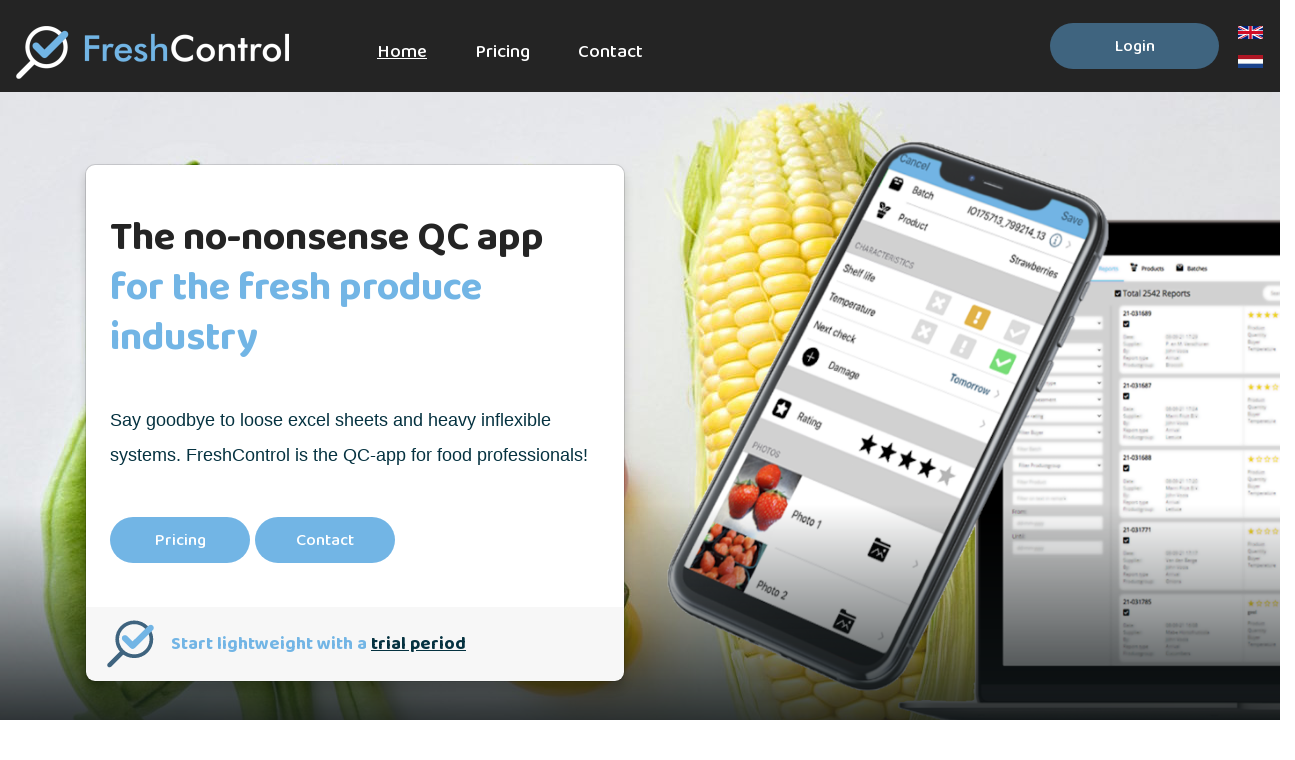

--- FILE ---
content_type: text/html; charset=utf-8
request_url: https://freshcontrol.app/Home/IndexFreshControl
body_size: 35656
content:



<!DOCTYPE html>
<html>
<head>
    <title>FreshControl | FreshControl</title>
    <meta charset="utf-8">
    <meta name="viewport" content="width=device-width, initial-scale=1, shrink-to-fit=no">
        <meta name="keywords" content="QC app,Quality Control,Fresh Produce,QC reports,Shelf life,QC software" />
        <meta name="description" content="Quality control (QC) app for fresh produce" />

    <link rel="shortcut icon" href="/Content/favicon-freshcontrol.ico" type="image/x-icon" />
    <link rel="icon" href="/Content/favicon-freshcontrol.ico" type="image/x-icon">
    <link rel="stylesheet" href="https://maxcdn.bootstrapcdn.com/bootstrap/4.5.2/css/bootstrap.min.css">
    <script src="https://ajax.googleapis.com/ajax/libs/jquery/3.5.1/jquery.min.js"></script>
    
    <script src="https://cdnjs.cloudflare.com/ajax/libs/popper.js/1.16.0/umd/popper.min.js"></script>
    <script src="https://maxcdn.bootstrapcdn.com/bootstrap/4.5.2/js/bootstrap.min.js"></script>
    <link rel="stylesheet" type="text/css" href="/Content/Slick/slick.css?v=9515.34956" />
    <link rel="stylesheet" type="text/css" href="/Content/Slick/slick-theme.css?v=9515.34956" />
    <link rel="stylesheet" type="text/css" href="/Content/css/plantscout-public.css?v=9515.34956">
    <link rel="stylesheet" type="text/css" href="/Content/css/freshcontrol-public-colors.css?v=9515.34956">
    <link rel="stylesheet" type="text/css" href="/Content/css/plantscout-public2.css?v=9515.34956">
    <script src="https://kit.fontawesome.com/9ededa79c2.js" crossorigin="anonymous"></script>
    <!-- Google tag (gtag.js) -->
    <script async src="https://www.googletagmanager.com/gtag/js?id=AW-16543863961">
    </script>
    <script>
        window.dataLayer = window.dataLayer || [];
        function gtag() { dataLayer.push(arguments); }
        gtag('js', new Date());

        gtag('config', 'AW-16543863961');
    </script>


    <!--- https://app.countvisits.com/ -->

        <script async src="https://cdn.countvisits.com/script.js" data-website-id="07087c12-e17d-448f-921c-e5de3f74689e"></script>

</head>

<body>

  <nav class="navbar navbar-expand-lg bg-dark navbar-dark justify-content-between">


    <a class="navbar-brand" href="/Home/IndexFreshControl">

      <img src="/Content/Images/ps2021/logoblack-fc.png">
    </a>
    <button class="navbar-toggler" type="button" data-toggle="collapse" data-target="#navbarSupportedContent"
      aria-controls="navbarSupportedContent" aria-expanded="false" aria-label="Toggle navigation">
      <span class="navbar-toggler-icon"></span>
    </button>

    <div class="ml-5 collapse navbar-collapse" id="navbarSupportedContent">
      <!-- Links -->


      <ul class="navbar-middle-links navbar-nav mr-auto">
            <li class="nav-item m-3 mx-md-0 mx-xl-3">
                <a class="nav-link" style="text-decoration:underline" href="/Home/IndexFreshControl">Home</a>
            </li>        
            <li class="nav-item m-3 mx-md-0 mx-xl-3">
                <a class="nav-link" href="/Home/PricingFreshControl">Pricing</a>
            </li>        
            <li class="nav-item m-3 mx-md-0 mx-xl-3">
                <a class="nav-link" href="/Home/ContactUsFreshControl">Contact</a>
            </li>        
      </ul>

      <div class="navbar-nav">
        
        <button class="btn btn-success login-button m-2" type="button" onclick="location.href = '/home/login'">Login</button>
      </div>

        <div style="display: flex;margin-left: 10px">
            <table>
                <tr>
                    <td>
                        <a style="padding-top:5px;padding-bottom:0px" href="/Home/SwitchLanguage?language=en&newsite=1"><img src="/Content/Images/flag_en.png" alt="English" width="25"></a>
                    </td>
                </tr>
                <tr>
                    <td>
                        <a style="padding-top:5px;padding-bottom:0px" href="/Home/SwitchLanguage?language=nl&newsite=1"><img src="/Content/Images/flag_nl.png" alt="Nederlands" width="25"></a>
                    </td>
                </tr>
            </table>
        </div>

    </div>
  </nav>
    



<style>
    .main-slide {
        
    }
</style>
    <div class="overflow-hidden">
    <div class="main-slide" style='background: url("/Content/Images/ps2021/240131_Header_Optie_2.jpg?xx=4e2afc81-98df-4687-84b9-f957571967fa");'>
      <div class="container">
        <div class="row pt-5 pb-5">
          <div class="col-lg-6 col-12 mt-4 mb-4">
            <div class="card card-layout">
              <div class="card-body pt-5 px-4">
                <h1 class="card-title">The no-nonsense QC app<span class="span-primary"> for the fresh produce industry</span></h1>
                <p class="card-text mt-45 mb-45">Say goodbye to loose excel sheets and heavy inflexible systems. FreshControl is the QC-app for food professionals!</p>
                <div class="mb-4">
                    <button class="btn btn-success card-button mt-1" type="button" onclick="location.href = '/home/PricingFreshControl'">Pricing</button>
                    <button class="btn btn-success card-button mt-1 mr-2" type="button" onclick="location.href = '/home/ContactUsFreshControl'">Contact</button>
                </div>
              </div>
              <div class="card-footer dark">
                <div class="leaf" style="background-image: url(/Content/Images/ps2021/fc-check.svg); "></div>
                <span class="span-3 cursor-pointer">Start lightweight with a <a href="/Home/ContactUsFreshControl">trial period</a></span>
              </div>
            </div>
          </div>
          <div class="mt-4 mt-lg-0 col-lg-6">
                  <img class="image-phone-laptop" src="/Content/Images/ps2021/iphone-mac-fc-main.png?x=9db601c4-3234-45b6-9cbd-0e020d272247" alt=""  />

            
          </div>
        </div>
      </div>
      <div class="main-slide-gradient"></div>
    </div>
    <div class="row py-4 logo-row">
      <div class="container">
        <div class="row logo-slider">
              <div class="text-center">
                    <img class="d-inline-block" src="/Content/Images/ps2021/logos/befresh.png?x=c7c99d32-1b93-422f-8d18-c53ff3c28a21" alt=""  />

              </div>
              <div class="text-center">
                    <img class="d-inline-block" src="/Content/Images/ps2021/logos/harvesthouse2.png?x=5c2997f6-6613-40a1-8550-950b19a0b7b5" alt=""  />

              </div>
              <div class="text-center">
                    <img class="d-inline-block" src="/Content/Images/ps2021/logos/vitaverde2.png?x=d77fce68-7bca-4c69-b88c-54bf87e934d7" alt=""  />

              </div>
              <div class="text-center">
                    <img class="d-inline-block" src="/Content/Images/ps2021/logos/pronk.png?x=b23a5fe0-af37-49e0-ab08-eca1e05a7f2e" alt=""  />

              </div>
              <div class="text-center">
                    <img class="d-inline-block" src="/Content/Images/ps2021/logos/turisina.png?x=39af2024-318a-43b4-bfbc-247a44df8a38" alt=""  />

              </div>
              <div class="text-center">
                    <img class="d-inline-block" src="/Content/Images/ps2021/logos/rainbow.png?x=a09b4bd7-309f-4b87-9f08-6cbd4ebe4a4c" alt=""  />

              </div>
              <div class="text-center">
                    <img class="d-inline-block" src="/Content/Images/ps2021/logos/looye.png?x=c827680b-f518-4bc2-a9bc-6142238d8a50" alt=""  />

              </div>
              <div class="text-center">
                    <img class="d-inline-block" src="/Content/Images/ps2021/logos/feeling.png?x=e985a715-cdc5-4bf0-b53e-12bdcd2125ce" alt=""  />

              </div>
              <div class="text-center">
                    <img class="d-inline-block" src="/Content/Images/ps2021/logos/jnv.png?x=415aa04a-f234-44c9-8ab5-9c8bbce36751" alt=""  />

              </div>
              <div class="text-center">
                    <img class="d-inline-block" src="/Content/Images/ps2021/logos/agrogestion.png?x=305f50fa-4747-467f-a433-cb4a207e9cda" alt=""  />

              </div>
              <div class="text-center">
                    <img class="d-inline-block" src="/Content/Images/ps2021/logos/eosta.png?x=d91a6220-ee40-4987-bd35-a957685e0ed6" alt=""  />

              </div>
              <div class="text-center">
                    <img class="d-inline-block" src="/Content/Images/ps2021/logos/hillfresh.png?x=f6fd1438-bcbd-4a56-aeac-6fd1e239243d" alt=""  />

              </div>
              <div class="text-center">
                    <img class="d-inline-block" src="/Content/Images/ps2021/logos/frestia.png?x=60adade4-030f-4ca9-a2ff-b3cafb49b928" alt=""  />

              </div>
              <div class="text-center">
                    <img class="d-inline-block" src="/Content/Images/ps2021/logos/teboza.png?x=374a6256-2229-4c6b-9cae-a868a2829383" alt=""  />

              </div>
              <div class="text-center">
                    <img class="d-inline-block" src="/Content/Images/ps2021/logos/roodpunt.png?x=9956bc2d-05f5-4359-aa9c-04e85fbb962c" alt=""  />

              </div>
              <div class="text-center">
                    <img class="d-inline-block" src="/Content/Images/ps2021/logos/nitea.png?x=2f842386-4853-4250-91e4-2b5fb80da540" alt=""  />

              </div>
              <div class="text-center">
                    <img class="d-inline-block" src="/Content/Images/ps2021/logos/vgi.png?x=00204d29-077c-4f17-b4b3-8b93f573a25e" alt=""  />

              </div>
              <div class="text-center">
                    <img class="d-inline-block" src="/Content/Images/ps2021/logos/tni.png?x=0fcb6b96-5bb2-4e8f-b235-f4677a783a30" alt=""  />

              </div>
              <div class="text-center">
                    <img class="d-inline-block" src="/Content/Images/ps2021/logos/stc.png?x=6e393207-3c95-45b2-9757-0a0f12fc8379" alt=""  />

              </div>
              <div class="text-center">
                    <img class="d-inline-block" src="/Content/Images/ps2021/logos/witkamp.png?x=b289bbab-77e7-4bc3-bd5d-0961c63c5f34" alt=""  />

              </div>
              <div class="text-center">
                    <img class="d-inline-block" src="/Content/Images/ps2021/logos/fruco.png?x=39e0b9ee-6fcf-40a1-844e-960b80d04799" alt=""  />

              </div>
              <div class="text-center">
                    <img class="d-inline-block" src="/Content/Images/ps2021/logos/frutti.png?x=44293de4-5d9c-4ff3-94a4-cd29bd74a6e1" alt=""  />

              </div>
              <div class="text-center">
                    <img class="d-inline-block" src="/Content/Images/ps2021/logos/snijpunt.png?x=26e997c9-e5ef-4ebd-baef-4bf0b7e9a97a" alt=""  />

              </div>
              <div class="text-center">
                    <img class="d-inline-block" src="/Content/Images/ps2021/logos/dillpack.png?x=b671873f-fc2a-49c9-8f0f-abd452fd962f" alt=""  />

              </div>
              <div class="text-center">
                    <img class="d-inline-block" src="/Content/Images/ps2021/logos/koolen.png?x=fdf72520-a451-45c0-9013-d15ecb756591" alt=""  />

              </div>
              <div class="text-center">
                    <img class="d-inline-block" src="/Content/Images/ps2021/logos/redstar.png?x=bd389db4-3e0e-4470-9c77-4d243f761a3f" alt=""  />

              </div>
              <div class="text-center">
                    <img class="d-inline-block" src="/Content/Images/ps2021/logos/zijtwende.png?x=30aea544-90f9-4431-992e-d115a65e8bce" alt=""  />

              </div>
              <div class="text-center">
                    <img class="d-inline-block" src="/Content/Images/ps2021/logos/providore.png?x=971109e2-40e2-4c00-a387-eb1b6906e690" alt=""  />

              </div>
              <div class="text-center">
                    <img class="d-inline-block" src="/Content/Images/ps2021/logos/qcape.png?x=bc06d6bd-35df-458e-8ec1-0d733dbfac9e" alt=""  />

              </div>
        </div>
      </div>
    </div>
    <div class="row small-card pt-5">
      <div class="container pb-5">
        <div class="row mb-5">
          <div class="col-lg-3 col-12 mt-5">
            <div class="card card-secondary">
              <div class="card-secondary-logo-section ml-3 mt-3 mb-3">
                        <img class="card-secondary-logo" src="/Content/Images/ps2021/Mobile Entry_1_01.svg?x=0e5da7d0-e8df-4d34-973a-b2a620d7661d" alt=""  />

              </div>
              <div class="card-body">
                <h4 class="card-secondary-title">Mobile entry</h4>
                <p class="card-secondary-text">Record progress centrally and prepare digital quality reports
                </p>
              </div>
            </div>
          </div>
          <div class="col-lg-3 col-12 mt-5">
            <div class="card card-secondary">
              <div class="card-secondary-logo-section ml-3 mt-3 mb-3">
                      <img class="card-secondary-logo" src="/Content/Images/ps2021/Decide_1_02.svg?x=96da5dae-60bb-403c-9aa9-fd48841c0a32" alt=""  />

              </div>
              <div class="card-body">
                <h4 class="card-secondary-title">Decide</h4>
                <p class="card-secondary-text">Make informed choices based on collected data
                </p>
              </div>
            </div>
          </div>
          <div class="col-lg-3 col-12 mt-5">
            <div class="card card-secondary">
              <div class="card-secondary-logo-section ml-3 mt-3 mb-3">
                      <img class="card-secondary-logo" src="/Content/Images/ps2021/Share_1_03.svg?x=be10b1dc-02b7-4941-b619-d2ff5071989a" alt=""  />

              </div>
              <div class="card-body">
                <h4 class="card-secondary-title">Share</h4>
                <p class="card-secondary-text">Share information with colleagues and partners
                </p>
              </div>
            </div>
          </div>
          <div class="col-lg-3 col-12 mt-5">
            <div class="card card-secondary">
              <div class="card-secondary-logo-section ml-3 mt-3 mb-3">
                      <img class="card-secondary-logo" src="/Content/Images/ps2021/Cloud_1_07.svg?x=3f0f45b0-41e3-4a8b-b849-a0f733086ad4" alt=""  />

              </div>
              <div class="card-body">
                <h4 class="card-secondary-title">Grow</h4>
                <p class="card-secondary-text">Scalability by further automating your quality assurance processes
                </p>
              </div>
            </div>
          </div>
        </div>
        <div class="leaf-3 mr-5 mb-5">
                <img class="" src="/Content/Images/ps2021/fc-check.svg?x=e39581a9-b239-4e17-adb6-602c3ec551bb" alt=""  />

        </div>
      </div>
    </div>
    <div class="logo-row">
      <div class="container">
        <div class="single-item py-5">
              <div>
                <div class="d-block d-lg-flex single-item-slide">
                  <div class="mr-45">
                          <img class="" src="/Content/Images/ps2021/reference_teboza.jpg?x=695d413e-f3aa-4750-9507-c040ba097725" alt=""  />

                  </div>
                  <div class="">
                    <h3>“The communication with partners through WhatsApp or e-mail is fast, clear and easy.”</h3>
                    <p>
                        FreshControl is without a doubt a company deicated to the best solution for their customers. The proactive approach and excellent cooperation make them a valuable partner for&#160;Teboza.
                    </p>
                    <p class="author">
                      <span class="span-secondary"> Konrad Cyba -</span><span class="span-primary"> Head quality at Teboza.</span>
                    </p>
                  </div>
                </div>
              </div>
              <div>
                <div class="d-block d-lg-flex single-item-slide">
                  <div class="mr-45">
                          <img class="" src="/Content/Images/ps2021/reference_befresh.jpg?x=7c45a456-7f0a-42e4-b25e-8a67adb45400" alt=""  />

                  </div>
                  <div class="">
                    <h3>“It only takes a minute to create a QC report.”</h3>
                    <p>
                        The FreshControl app is very easy to use. The QC dashboards are also very valuable, the QC history of products and suppliers are very clear and simple.
                    </p>
                    <p class="author">
                      <span class="span-secondary"> Mike Wood -</span><span class="span-primary"> QC manager BE Fresh Produce.</span>
                    </p>
                  </div>
                </div>
              </div>
              <div>
                <div class="d-block d-lg-flex single-item-slide">
                  <div class="mr-45">
                          <img class="" src="/Content/Images/ps2021/reference_hillfresh.jpg?x=07122444-a4aa-4f2e-8f77-234d053fcc86" alt=""  />

                  </div>
                  <div class="">
                    <h3>“The implementation went more smoothly than I could have ever imagined.”</h3>
                    <p>
                        All our incoming inspections that we don&#39;t have externally inspected, as well as stock checks and outgoing checks if deemed necessary for the customer, go through FreshControl. The app also works ideally for any sales returns..
                    </p>
                    <p class="author">
                      <span class="span-secondary"> Sven Ronken -</span><span class="span-primary"> Business consultant Hillfresh.</span>
                    </p>
                  </div>
                </div>
              </div>

        </div>
      </div>
    </div>
    <div class=" mt-5">
      <div class="container">
        <div class="row">
          <div class="col-lg-6 col-12">
            <h2>Which tasks can you do with <span class="span-primary">FreshControl?</span></h2>
            <div class="mt-5" id="accordion">
              <div>
                <div class="accordion-item d-flex justify-content-between border-bottom curse-pointer cursor-pointer"
                  id="headingOne" data-toggle="collapse" data-target="#collapseOne" aria-expanded="true"
                  aria-controls="collapseOne">
                  <div>
                    <h4>Quickly create QC reports with your mobile device </h4>
                  </div>
                  <div>
                    <div class="collapse-arrow"></div>
                  </div>
                </div>
                <div id="collapseOne" class="collapse show mt-2" aria-labelledby="headingOne" data-parent="#accordion">
                  <p>
                    FreshControl enables you to enter various registrations via an app on your mobile phone or ipad on site and then process them centrally if necessary.
                  </p>
                </div>
              </div>
              <div class="mt-4">
                <div class="accordion-item d-flex justify-content-between border-bottom collapsed cursor-pointer"
                  id="heading2" data-toggle="collapse" data-target="#collapse2" aria-expanded="true"
                  aria-controls="collapse2">
                  <div>
                    <h4>Create professional quality and QC reports</h4>
                  </div>
                  <div>
                    <div class="collapse-arrow"></div>
                  </div>
                </div>
                <div id="collapse2" class="collapse mt-2" aria-labelledby="heading2" data-parent="#accordion">
                  <p>
                    Escalation scenarios, workflows, automatic notifications, tracking and tracing of inspection reports. We can easily set up all scenarios for you.
                  </p>
                </div>
              </div>
              <div class="mt-4">
                <div class="accordion-item d-flex justify-content-between border-bottom collapsed cursor-pointer"
                  id="heading3" data-toggle="collapse" data-target="#collapse3" aria-expanded="true"
                  aria-controls="collapse3">
                  <div>
                    <h4>Share (quality) information internally and externally</h4>
                  </div>
                  <div class="collapse-arrow"></div>
                </div>
                <div id="collapse3" class="collapse mt-2" aria-labelledby="heading3" data-parent="#accordion">
                  <p>
                    It is very easy to share reports with colleagues and external parties. This way, for example, you can easily send your quality reports to your suppliers or customers. Sharing is possible via modern media such as WhatsApp, Email and SMS. You can also create PDF documents and make them available.
                  </p>
                </div>
              </div>
              <div class="mt-4">
                <div class="accordion-item d-flex justify-content-between border-bottom collapsed cursor-pointer"
                  id="heading4" data-toggle="collapse" data-target="#collapse4" aria-expanded="true"
                  aria-controls="collapse4">
                  <div>
                    <h4>Support decisions with data insights</h4>
                  </div>
                  <div class="collapse-arrow"></div>
                </div>
                <div id="collapse4" class="collapse mt-2" aria-labelledby="heading4" data-parent="#accordion">
                  <p>We have the expertise to seamlessly connect your ERP system. Orders can be directly retrieved and assigned in FreshControl. Results can also be fed back if necessary. With our unique design, the ERP is always leading and we can express implementation times in days rather than weeks or months.
                  </p>
                </div>
              </div>
              <div class="mt-4">
                <div class="accordion-item d-flex justify-content-between border-bottom collapsed cursor-pointer"
                  id="heading5" data-toggle="collapse" data-target="#collapse5" aria-expanded="true"
                  aria-controls="collapse5">
                  <div>
                    <h4>Automate workflows </h4>
                  </div>
                  <div>
                    <div class="collapse-arrow"></div>
                  </div>
                </div>
                <div id="collapse5" class="collapse mt-2" aria-labelledby="heading5" data-parent="#accordion">
                  <p>We have extensive experience with Business intelligence in the fresh produce sector. We can help you connect the QC information with your existing BI system or we can also set up the system for you from scratch.
                  </p>
                </div>
              </div>
            </div>
          </div>
          <div class="col-lg-6 d-flex mt-5 mt-lg-0">
<!--            <img src="img/Free_iPhone_11_Pro_Mockup_5.png" class="image-phone-2 ">-->
<!--            <img src="img/MacBook Space Gray.png" class="image-laptop-2">-->
                      <img class="image-laptop-2" src="/Content/Images/ps2021/iphone-mac-fc.png?x=020aa23e-5c39-42b2-8a0d-61126abae635" alt=""  />

          </div>
        </div>
      </div>
    </div>
    <div class="mt-4 pb-4 d-flex justify-content-between">
      <div class="col-4 d-none d-md-flex justify-content-center">
                    <img class="" src="/Content/Images/ps2021/fc-check.svg?x=afd39875-f919-4ee2-9360-33f7ba3032e0" alt=""  />
      
      </div>
      <div class="col-12 col-lg-5 d-flex justify-content-center">
        <a href="https://play.google.com/store">     <img class="store mr-2" src="/Content/Images/ps2021/Group 44.png?x=109614c4-05d6-4de3-866d-3dd637f58a75" alt=""  />
 </a>
        <a href="https://www.apple.com/app-store/">     <img class="store mr-2" src="/Content/Images/ps2021/Group 36.png?x=68ac644e-e8ad-49c2-8103-ad60f7ebeea7" alt=""  />
 </a>
      </div>
    </div>
    <div class="pt-5 logo-row">
      <div class="mt-4 pb-4 container">
        <h2>
          Special features for <span class="span-primary">fresh produce professionals</span>
        </h2>
            FreshControl can be personalized in all kinds of parts and expanded with these extra options and knowledge.
      </div>
    </div>
    <div class=" logo-row center-slider">
          <div class="card card-tertiary m-2">
            <div class="card-tertiary-image">
                    <img class="card-img-top" src="/Content/Images/ps2021/center-slider-shelf-fc.jpg?x=8575b545-9014-4d2c-ab9d-ae312335fb3a" alt="Card image cap"  />

            </div>
            <div class="card-body">
              <h5 class="card-tertiary-title">Shelf life tests</h5>
              <p class="card-tertiary-text" style="height: 200px;">FreshControl has a specialized facility for doing shelf life tests. All data can be analyzed in reporting tools. </p>
            </div>
          </div>
          <div class="card card-tertiary m-2">
            <div class="card-tertiary-image">
                    <img class="card-img-top" src="/Content/Images/ps2021/center-slider-erp-fc.jpg?x=1dbb7183-243c-44b7-befb-4fffb7512583" alt="Card image cap"  />

            </div>
            <div class="card-body">
              <h5 class="card-tertiary-title">Integration in ERP</h5>
              <p class="card-tertiary-text" style="height: 200px;">Varieties and orders can be loaded into FreshControl via a link with the ERP system so that all these can easily be selected for reporting on a report.. </p>
            </div>
          </div>
          <div class="card card-tertiary m-2">
            <div class="card-tertiary-image">
                    <img class="card-img-top" src="/Content/Images/ps2021/center-slider-whatsapp-fc.jpg?x=b79fd52c-e00e-499f-92ac-1e39d410746d" alt="Card image cap"  />

            </div>
            <div class="card-body">
              <h5 class="card-tertiary-title">Whatsapp integration</h5>
              <p class="card-tertiary-text" style="height: 200px;">Many customers have whatsapp or other messaging groups whith partners of collegues. FreshControl supports this way of working 100%. </p>
            </div>
          </div>
          <div class="card card-tertiary m-2">
            <div class="card-tertiary-image">
                    <img class="card-img-top" src="/Content/Images/ps2021/center-slider-inspect-fc.jpg?x=645093da-d428-454b-9f15-97a401335311" alt="Card image cap"  />

            </div>
            <div class="card-body">
              <h5 class="card-tertiary-title">Inspection reports</h5>
              <p class="card-tertiary-text" style="height: 200px;">You can have your inspectors make professional inspection reports for incoming batches or batches at the supplier in a uniform, fast manner. </p>
            </div>
          </div>
          <div class="card card-tertiary m-2">
            <div class="card-tertiary-image">
                    <img class="card-img-top" src="/Content/Images/ps2021/center-slider-barcode-fc.jpg?x=341b0ea8-565d-4782-ace7-3b7f03d72af8" alt="Card image cap"  />

            </div>
            <div class="card-body">
              <h5 class="card-tertiary-title">Bar- en QR code scanning</h5>
              <p class="card-tertiary-text" style="height: 200px;">FreshControl can make use of the bar- and qrcodes from your ERP system to select lots and batches faster for reporting. </p>
            </div>
          </div>
          <div class="card card-tertiary m-2">
            <div class="card-tertiary-image">
                    <img class="card-img-top" src="/Content/Images/ps2021/center-slider-dashboard-fc.jpg?x=75eae02f-facc-40b2-959a-4f0830b3c0ba" alt="Card image cap"  />

            </div>
            <div class="card-body">
              <h5 class="card-tertiary-title">Powerful dashboards</h5>
              <p class="card-tertiary-text" style="height: 200px;">We are experts in BI dashboarding with PowerBI and Qlick sense. We can integrate QC seamlessly into your BI environment </p>
            </div>
          </div>
          <div class="card card-tertiary m-2">
            <div class="card-tertiary-image">
                    <img class="card-img-top" src="/Content/Images/ps2021/center-slider-mesurement-fc.jpg?x=4e93a2dc-6f7e-44bc-a5bd-37c47565ba14" alt="Card image cap"  />

            </div>
            <div class="card-body">
              <h5 class="card-tertiary-title">Record specific characteristics</h5>
              <p class="card-tertiary-text" style="height: 200px;">You can create and record those characteristics / measurements that are important for your specific cultivation method. </p>
            </div>
          </div>
    </div>
  </div>
  <div class="row-dark">
    <div class="container pt-5">
      <div class="row pt-5">
        <div class="man-laptop col-lg-8 col-12 p-3">
          <h2 class="mb-5">Get clear what <span class="span-primary">FreshControl</span> can mean for your company</h2>
                <img class="img-laptop-man mt-4" src="/Content/Images/ps2021/macteams.png?x=e9b14022-ed3a-4ad7-a4ee-57da6b6e2bcb" alt=""  />

        </div>
        <div class="man-laptop-right col-lg-4 col-12">
          <div class="row justify-content-end leaf-2">
                    <img class="" src="/Content/Images/ps2021/fc-check.svg?x=aebd3b10-50ec-42c3-85ee-0d6b2f820c61" alt=""  />

          </div>
          <div class="row justify-content-center mt-3">
            <div class="col-12">
              <p>
                <span class="span-primary mr-1">•</span>Digital <span class="span-primary mr-1 ml-3">•</span>± 30
               minutes<span class="mr-1 span-primary ml-3">•</span>In person
              </p>
            </div>
            <div class="card p-0 col-12">
              <div class="card-body">
                <h3 class="card-title">In a short digital session we get the following things clear:</h3>
                <p class="card-text">
                  <ul>
                    <li>
                      Clarified your question and challenges
                    </li>
                    <li>
                      What the added value & fit of FreshControl can be within your organization
                    </li>
                    <li>
                      You can start fast and simple
                    </li>
                  </ul>
                </p>
              </div>
              <div class="card-footer d-flex justify-content-center">
                <button class="btn btn-success demo-button " type="button" onclick="javascript:Contact()"  >Plan and choose a moment </button>
              </div>
            </div>
          </div>
        </div>
      </div>
    </div>
    <div class="row-dark-logo">
      <div class="container">
        <div class="row">
          <div class="col-lg-8 d-none d-lg-block below-man-laptop"></div>
          <div class="col-12 col-lg-4 below-man-laptop-right">

                <img class="dark-image-plantscout" src="/Content/Images/ps2021/logoblack-fc.png?x=4c1daf71-bef0-4fcd-8e4f-79e2de4d1572" alt=""  />

          </div>
        </div>
      </div>
    </div>
  </div>



<script>
    function ShowVideo() {
        var win = window.open("https://www.youtube.com/embed/nnvJFZRIVTA?rel=0&amp;showinfo=0", "_blank");
        win.focus();
    }

    function Contact() {
        document.location.href = '/Home/ContactUs';
    }

</script>

  <div class="row footer">
    <div class="container mt-4">
      <div class="row mt-4 p-lg-0 pl-4 pr-4">
        <div class="col-12">
          <div class="border-10 pt-4 d-flex justify-content-between flex-wrap">
                <a href="/Home/IndexFreshControl">Home</a>
                <a href="/Home/PricingFreshControl">Pricing</a>
                <a href="/Home/ContactUsFreshControl">Contact</a>
          </div>
        </div>
      </div>
      <div class="row justify-content-between align-items-center mt-2 mb-4 ">
              <div class="col-md-4 mt-2 d-flex justify-content-center justify-content-md-start "><span class="span-secondary ">© FreshControl</span></div>
          <div class="col-md-4 d-flex justify-content-center  my-4">

                  <img class="" src="/Content/Images/ps2021/fc-check.svg" alt="" style=&quot;width: 40px;&quot; />

          </div>
          <div class="col-md-4 mt-2 d-flex justify-content-center justify-content-md-end">
                  <a href="https://play.google.com/store/apps/details?id=eu.freshcontrol.app&hl=en&gl=US">     <img class="store mr-2" src="/Content/Images/ps2021/Group 44.png" alt=""  />
 </a>
                  <a href="https://apps.apple.com/nl/app/freshcontrol/id1528880588">     <img class="store" src="/Content/Images/ps2021/Group 36.png" alt=""  />
 </a>
          </div>
      </div>
    </div>
  </div>


    <!-- Global site tag (gtag.js) - Google Analytics -->
    <script async src="https://www.googletagmanager.com/gtag/js?id=UA-118051079-1"></script>
    <script>
        window.dataLayer = window.dataLayer || [];
        function gtag(){dataLayer.push(arguments);}
        gtag('js', new Date());

        gtag('config', 'UA-118051079-1');
    </script>
  <script type="text/javascript" src="/Content/Slick/slick.min.js?v=9515.34956"></script>
  <script type="text/javascript">
    $(document).ready(function () {
      $('.logo-slider').slick({
        slidesToShow: 6,
        slidesToScroll: 6,
        autoplay: true,
        autoplaySpeed: 3000,
        arrows: false,
        responsive: [
          {
            breakpoint: 1000,
            settings: {
              slidesToShow: 3,
              slidesToScroll: 3
            }
          },
          {
            breakpoint: 769,
            settings: {
              slidesToShow: 2,
              slidesToScroll: 2
            }
          }
        ]
      });

      $('.single-item').slick({
        autoplay: true,
        arrows: false,
        autoplaySpeed: 10000,
      });

      $('.center-slider').slick({
        slidesToShow: 4,
        arrows: true,
        // centerMode: true,
        responsive: [{
            breakpoint: 1400,
            settings: {
              // arrows: false,
              // centerMode: true,
              // centerPadding: '40px',
              slidesToShow: 3
            }
          },
          {
            breakpoint: 1000,
            settings: {
              // arrows: false,
              // centerMode: true,
              // centerPadding: '40px',
              slidesToShow: 2
            }
          },
          {
            breakpoint: 769,
            settings: {
              // arrows: false,
              // centerMode: true,
              // centerPadding: '40px',
              slidesToShow: 1
            }
          }
        ]
      });

    });
  </script>
</body>
</html>




--- FILE ---
content_type: text/css
request_url: https://freshcontrol.app/Content/css/plantscout-public.css?v=9515.34956
body_size: 477
content:
:root {
    --primary-light: #00c853; /* #00c853 -> #72B5E5 */
    --light-hover: #068e4f; /* #068e4f */
    --primary-dark: #00733e; /* #00733e -> #3F647F */
    --dark-hover: #015931; /* #00733e */
}
.loginbody {
    background-image: url(/Content/Images/login-plantscout-bg.jpg);
    background-color: var(--primary-dark);
    background-position: center center;
    background-size: 100% auto;
    background-repeat: no-repeat;
}

.loginlogo {
    background-image: url(/Content/Images/plantscout-login.png);
    width: 200px;
    height: 111px;
    display: inline-block;
}

html, body {
    max-width: 100%;
    overflow-x: hidden;
}

--- FILE ---
content_type: text/css
request_url: https://freshcontrol.app/Content/css/freshcontrol-public-colors.css?v=9515.34956
body_size: 1729
content:

:root {
    /* Colors: */
    --dark-color: #242424;
    --text-light: #fff;
    --primary-light: #72B5E5;
    --primary-dark: #3F647F;
    --tertiary-color: #053240;
    --light-hover: #598DB2;
    --dark-hover: #2C4658; /* #00733e */
    /*--unnamed-color-707070: #707070;*/
    /* Font/text values */
    --font-family-titles: 'Baloo 2', cursive;
    --font-family-normal: Arial, Helvetica, sans-serif;
    --font-size-buttons: 18px;
    --font-size-nav: 19px;
    --font-size-normal: 19px;
    --font-size-card: 20px;
    --font-size-card-secondary-title: 30px;
    --font-size-card-tertiary-title: 22px;
    --font-size-testimonial-title: 30px;
    --font-size-testimonial-author: 22px;
    --font-size-accordion-title: 26px;
    --font-size-heading-1: 40px;
    --font-size-footer-quote: 26px;
}


.row-dark h3 {
    color: #598DB2 !important;
}

.span-secondary {
    color: #598DB2 !important;
}

.card-secondary:hover {
    border-bottom-width: 30px;
    background: #72B5E526;
}


.btn-success:focus,
.btn-success.focus {
    color: #fff;
    background-color: var(--dark-hover);
    border-color: var(--light-hover);
}

.btn-success:hover {
    color: #fff;
    background-color: var(--dark-hover);
    border-color: var(--light-hover);
}

.btn-success:active,
.btn-success.active,
.open > .dropdown-toggle.btn-success {
    color: #fff;
    background-color: var(--dark-hover);
    border-color: var(--light-hover);
}

    .btn-success:active:hover,
    .btn-success.active:hover,
    .open > .dropdown-toggle.btn-success:hover,
    .btn-success:active:focus,
    .btn-success.active:focus,
    .open > .dropdown-toggle.btn-success:focus,
    .btn-success:active.focus,
    .btn-success.active.focus,
    .open > .dropdown-toggle.btn-success.focus {
        color: #fff;
        background-color: var(--dark-hover);
        border-color: var(--light-hover);
    }

--- FILE ---
content_type: text/css
request_url: https://freshcontrol.app/Content/css/plantscout-public2.css?v=9515.34956
body_size: 25510
content:
@import url('https://fonts.googleapis.com/css2?family=Baloo+2:wght@400;500;700&display=swap');

/*:root {*/
    /* Colors: */
    /*--dark-color: #242424;
    --text-light: #fff;
    --primary-light: #00C853;
    --primary-dark: #00733E;
    --tertiary-color: #053240;*/
    /*--unnamed-color-707070: #707070;*/
    /* Font/text values */
    /*--font-family-titles: 'Baloo 2', cursive;
    --font-family-normal: Arial, Helvetica, sans-serif;
    --font-size-buttons: 18px;
    --font-size-nav: 19px;
    --font-size-normal: 19px;
    --font-size-card: 20px;
    --font-size-card-secondary-title: 30px;
    --font-size-card-tertiary-title: 22px;
    --font-size-testimonial-title: 30px;
    --font-size-testimonial-author: 22px;
    --font-size-accordion-title: 26px;
    --font-size-heading-1: 40px;
    --font-size-footer-quote: 26px;
}*/

body {
    font-family: var(--font-family-normal);
    font-size: var(--font-size-normal);
    color: var(--dark-color)
}

h1,
h2,
h3,
h4,
h5 {
    font-family: var(--font-family-titles);
    color: var(--dark-color);
    font-weight: 700;
}

h1, h2 {
    font-size: var(--font-size-heading-1);
}

h3 {
    font-size: var(--font-size-card-secondary-title);
}

h4 {
    font-size: var(--font-size-card-tertiary-title);
}

h1 {
    line-height: 50px;
}

h2 {
    line-height: 50px;
}

h3 {
    line-height: 50px;
}

p {
    line-height: 35px;
}

.font-weight-500 {
    font-weight: 500;
}

.mt-45, .my-45 {
    margin-top: 40px;
}

.mb-45, .my-45 {
    margin-bottom: 40px;
}

.ml-45, .mx-45 {
    margin-left: 40px;
}

.mr-45, .mx-45 {
    margin-right: 40px;
}

.m-45 {
    margin: 40px;
}

.font-title {
    font-family: var(--font-family-titles);
}

.text-light {
    color: var(--text-light);
}

.primary-dark {
    color: var(--primary-dark);
}

.primary-light {
    color: var(--primary-light);
}

.tertiary-color {
    color: var(--tertiary-color);
}

.bg-dark {
    background: var(--dark-color) !important;
}

.nav-link {
    font-size: var(--font-size-nav);
}

.nav-link,
.btn {
    font-family: var(--font-family-titles);
    font-weight: 500;
}

.btn {
    font-size: var(--font-size-buttons);
}

.ps-button {
    height: 46px;
    line-height: 46px;
    background: var(--primary-light) 0% 0% no-repeat padding-box;
    color: #fff;
    border: none;
    border-radius: 50px;
    opacity: 1;
    padding: 0 36px;
}

.card a {
    color: var(--tertiary-color) !important;
    text-decoration: underline;
}

    .card a.ps-button {
        color: #fff !important;
        text-decoration: none;
    }

.demo-button {
    width: 213px;
    height: 46px;
    background: var(--primary-light) 0% 0% no-repeat padding-box;
    border: none;
    border-radius: 50px;
    opacity: 1;
}

.cursor-pointer {
    cursor: pointer;
}

.login-button {
    width: 169px;
    height: 46px;
    background: var(--primary-dark) 0% 0% no-repeat padding-box;
    border: none;
    border-radius: 50px;
    opacity: 1;
}

.nav-link {
    color: #ffffff !important;
}

    .nav-link:hover {
        color: var(--primary-light) !important;
    }

.collapse-arrow {
    background-image: url('/Content/Images/ps2021/small-up.png');
    background-repeat: no-repeat;
    height: 15px;
    width: 15px;
    background-size: contain;
}

.collapsed .collapse-arrow {
    background-image: url('/Content/Images/ps2021/small-down.png');
}

.main-slide {
    background: url("/Content/Images/ps2021/bg-large.png");
    background-size: cover;
    position: relative;
}

    .main-slide .card {
        z-index: 10;
        color: var(--tertiary-color);
        line-height: 36px;
    }

.image-phone-laptop {
    max-width: 200%;
}

.main-slide-gradient {
    height: 250px;
    width: 100%;
    position: absolute;
    bottom: 0;
    background: transparent linear-gradient(180deg, #1D292C00 0%, #12181A 100%) 0% 0% no-repeat padding-box;
}

.video-button {
    transition: 0.3s;
    z-index: 10;
}

.play-circle {
    background: url("/Content/Images/ps2021/play-circle.png");
    background-size: contain;
    background-repeat: no-repeat;
    transition: 0.3s ease-in-out;
    height: 30px;
    width: 30px;
    display: inline-block;
    position: relative;
    top: 10px;
}

.video-button:hover .play-circle {
    background: url("/Content/Images/ps2021/play-circle-green.png");
    background-size: contain;
    background-repeat: no-repeat;
}

.video-button:hover {
    color: var(--primary-light);
}

.logo-slider img {
    height: 75px;
    filter: url("data:image/svg+xml;utf8,<svg xmlns=\'http://www.w3.org/2000/svg\'><filter id=\'grayscale\'><feColorMatrix type=\'matrix\' values=\'0.3333 0.3333 0.3333 0 0 0.3333 0.3333 0.3333 0 0 0.3333 0.3333 0.3333 0 0 0 0 0 1 0\'/></filter></svg>#grayscale"); /* Firefox 10+, Firefox on Android */
    filter: grayscale(100%);
    -moz-filter: grayscale(100%);
    -ms-filter: grayscale(100%);
    -o-filter: grayscale(100%);
    filter: gray; /* IE6-9 */
    -webkit-filter: grayscale(100%); /* Chrome 19+, Safari 6+, Safari 6+ iOS */
    transition: 0.3s ease-in-out;
}

    .logo-slider img:hover {
        filter: url("data:image/svg+xml;utf8,<svg xmlns=\'http://www.w3.org/2000/svg\'><filter id=\'grayscale\'><feColorMatrix type=\'matrix\' values=\'1 0 0 0 0, 0 1 0 0 0, 0 0 1 0 0, 0 0 0 1 0\'/></filter></svg>#grayscale");
        filter: grayscale(0%);
        -moz-filter: grayscale(0%);
        -ms-filter: grayscale(0%);
        -o-filter: grayscale(0%);
        filter: none; /* IE6-9 */
        zoom: 1; /* needed to trigger "hasLayout" in IE if no width or height is set */
        -webkit-filter: grayscale(0%); /* Chrome 19+, Safari 6+, Safari 6+ iOS */
    }

.center-slider {
    padding-bottom: 110px;
}

    .center-slider .slick-list {
        padding-left: 10%;
        padding-right: 10%;
    }

    .center-slider .slick-slide:not(.slick-active) {
        opacity: 0.5;
    }

.slick-prev,
.slick-next {
    position: absolute;
    bottom: 45px;
    top: initial;
    left: 50%;
}

    .slick-prev, .slick-prev:focus {
        transform: translateX(-30px);
        transition: 0.3s background ease-in-out;
        background-size: contain;
        height: 40px;
        background: url('/Content/Images/ps2021/arrow-left.svg') no-repeat;
    }

        .slick-prev:hover {
            background: url('/Content/Images/ps2021/arrow-left-hover.svg') no-repeat;
        }

    .slick-next, .slick-next:focus {
        transform: translateX(30px);
        transition: 0.3s background ease-in-out;
        background-size: contain;
        height: 40px;
        background: url('/Content/Images/ps2021/small-right.png') no-repeat;
    }

        .slick-next:hover {
            background: url('/Content/Images/ps2021/arrow-right-hover.svg') no-repeat;
        }

    .slick-prev:before {
        display: none;
    }

    .slick-next:before {
        display: none;
    }

.card-layout {
    background: #FFFFFF 0% 0% no-repeat padding-box;
    box-shadow: 0px 7px 10px #00000029;
    opacity: 1;
    border-radius: 10px;
}

.card-button {
    width: 140px;
    height: 46px;
    background: var(--primary-light) 0% 0% no-repeat padding-box;
    border: none;
    border-radius: 50px;
    opacity: 1;
}

.leaf {
    width: 50px;
    height: 50px;
    display: inline-block;
    background-image: url('/Content/Images/ps2021/leaf-circle.svg');
    background-size: contain;
    transition: 0.3s ease-in-out;
    float: left;
    margin-right: 15px;
}

.card-footer span,
.card-footer a {
    line-height: 50px;
}

.card-footer:hover .leaf {
    background-image: url('/Content/Images/ps2021/leaf-circle-hover.svg');
}

.image-phone {
    z-index: 3;
    height: 612px;
    width: 512px;
    position: absolute;
}

.image-laptop {
    z-index: 1;
    left: 190px;
    top: 100px;
    position: relative;
}

.image-phone-2 {
    z-index: 2;
    left: 100px;
    position: absolute;
    height: 650px;
}

.image-laptop-2 {
    z-index: 1;
    position: relative;
    max-width: 200%;
    height: 700px;
}

.store {
    z-index: 10;
}

.card-secondary {
    border-top: none;
    border-left: none;
    border-right: none;
    box-shadow: 0px 1px 10px #00733F1A;
    border-bottom-width: 25px;
    border-bottom-color: var(--primary-light);
    border-radius: 0px;
}

.card-secondary {
    transition: ease-out 0.3s;
    padding-bottom: 30px;
}

.card-secondary .card-secondary-logo {
    transition: 0.3s ease-in-out;
    height: 54px;
}

.card-secondary:hover .card-secondary-logo {
    transform: scale(1.2);
}

    .card-secondary:hover {
        border-bottom-width: 30px;
        background: #3ac80026;
    }

.card-secondary-title {
    color: var(--primary-light);
    font-size: var(--font-size-card-secondary-title);
    font-weight: bold;
    font-style: var(--font-family-titles);
    text-align: left;
    margin-top: 20px;
}

.card-secondary-logo-section {
    height: 50px;
}

.card-secondary-text {
    color: #242424;
    font-size: var(--font-size-card);
    text-align: left;
}

.card-tertiary-title {
    color: var(--primary-dark);
    font-size: var(--font-size-card-tertiary-title);
    font-weight: bold;
    font-style: var(--font-family-titles);
    text-align: left;
    padding-top: 20px;
}

.card-tertiary-text {
    color: #242424;
    font-size: var(--font-size-card);
    text-align: left;
}

.card-tertiary {
    border-top: none;
    border-left: none;
    border-right: none;
    box-shadow: 0px 1px 10px #00733F1A;
    border-bottom-width: 25px;
    border-bottom-color: var(--primary-light);
}

.card-tertiary-image {
    overflow: hidden;
}

.card-tertiary .card-img-top {
    transition: 0.3s ease-in-out;
}

.card-tertiary:hover .card-img-top {
    transform: scale(1.2);
}

.card-tertiary h6 {
    color: #00733E;
}

.card-tertiary {
    transition: ease-out 0.3s;
}

    .card-tertiary .card-img-top {
        transition: 0.3s ease-in-out;
    }

.card-secondary:hover .card-img-top {
    transform: scale(1.2);
}

.card-tertiary:hover {
    border-bottom-width: 30px;
}

.footer {
    background: #F2F2F2;
}

.footer a, .newsitem a, .news_content a {
    color: var(--primary-light);
    text-decoration: underline;
    font-family: var(--font-family-titles);
    font-weight: 600;
}

.border-10 {
    border-top-style: solid;
    border-top-width: 1px;
    border-color: var(--tertiary-color);
}

.dark-image-plantscout {
    position: relative;
    left: -15px;
    bottom: -89px;
    width: 110px;
}


@media (max-width: 576px) {

    .dark-image-plantscout {
        top: initial;
        left: initial;
    }
}

.card-footer {
    border: none;
}

.small-card {
    background: #FAFAFA;
}

    .small-card .container {
        position: relative;
    }

.leaf-3 {
    position: absolute;
    right: -170px;
    bottom: 0px;
}

#small-footer {
    background: var(--primary-light);
}

.single-item h3 {
    font-size: var(--font-size-testimonial-title);
    margin-top: 8px;
}

.single-item-slide {
    position: relative;
}

.single-item img {
    width: 398px;
}

.single-item .author {
    font-size: var(--font-size-testimonial-author);
}

.logo-row {
    background: #F2F2F2;
}

.row-dark {
    background-color: var(--dark-color);
    color: var(--text-light);
    position: relative;
    padding-bottom: 90px;
}

    .row-dark .man-laptop, .row-dark .card {
        z-index: 10;
    }

        .row-dark .man-laptop .img-laptop-man {
            width: 100%;
        }

    .row-dark h2 {
        color: var(--text-light);
    }

.row-dark-logo {
    background: transparent linear-gradient(180deg, #1A2E3400 0%, var(--tertiary-color) 100%);
    position: absolute;
    bottom: 0;
    width: 100%;
    height: 165px;
    padding: 15px 0;
}

.row-dark h3 {
    color: #00733E;
    font-weight: 700;
    line-height: 37px;
}

.row-dark ul {
    line-height: 29px;
    padding-left: 17px;
}

    .row-dark ul li {
        margin-bottom: 3px;
    }

.row-dark .card-body {
    padding-left: 40px;
    padding-right: 40px;
    padding-top: 40px;
    padding-bottom: 25px;
}

.row-dark .card {
    color: #242424;
    width: 350px;
}

    .row-dark .card .demo-button {
        width: 350px;
    }



.span-primary {
    color: var(--primary-light);
}

.span-secondary {
    color: #00733E;
}

.span-3 {
    color: var(--primary-light);
    transition: 0.3s ease-in-out;
    font-family: var(--font-family-titles);
    font-weight: 700;
}

.card-footer:hover .span-3 {
    color: #068E4F;
}

.video-button {
    color: #ffffff;
    font-weight: 700;
    bottom: 60px;
    position: relative;
}

.accordion-item h4 {
    color: var(--primary-light);
    transition: 0.3s ease-in-out;
}

.accordion-item:hover h4 {
    color: var(--primary-dark)
}

.footer-text {
    font-size: var(--font-size-footer-quote);
    font-family: var(--font-family-titles);
    font-weight: 500;
    line-height: 44px;
}

/*** PAGE BREEDERS ***/

.page-breeders .main-slide {
    background: url("/Content/Images/ps2021/breeders-banner.jpg");
    background-position: center;
    background-size: cover;
}

.page-breeders .main-slide .card {
    max-width: 743px;
    margin: 260px auto 0;
}

.page-breeders .main-slide .card .database-icon {
    background: var(--primary-light);
    border-radius: 50%;
    width: 100px;
    height: 100px;
    text-align: center;
    position: absolute;
    left: 50%;
    top: -75px;
    margin-left: -50px;
    padding: 20px;
}

.page-breeders .small-card .section-leaf {
    position: absolute;
    left: -70px;
}

.page-breeders .small-card .cards-row {
    margin-left: -100px;
    margin-right: -100px;
}

.page-breeders .small-card h2 {
    font-size: 26px;
}

.page-breeders .small-card .card p {
    font-size: 22px;
}


.page-breeders .section-cat-info {
    background-image: url("/Content/Images/ps2021/bg-bloemen.jpg");
    background-repeat: no-repeat;
    background-size: contain;
    background-position: left center;
}

.page-breeders .section-review {
    background: var(--primary-dark);
}

    .page-breeders .section-review .review-image {
        object-fit: cover;
    }

    .page-breeders .section-review .section-leaf {
        position: absolute;
        top: -55px;
        right: -55px;
    }

    .page-breeders .section-review .review-row {
        border-left: 1px solid var(--primary-light);
    }

    .page-breeders .section-review .cta {
        background: #015931;
        position: relative;
    }

        .page-breeders .section-review .cta h3 {
            margin: 0;
        }

        .page-breeders .section-review .cta .section-leaf {
            left: 110px;
            top: 50%;
            margin-top: -30px;
        }

.page-breeders .section-support-registration {
    background-image: url("/Content/Images/ps2021/breeders-flowertrial.jpg");
    background-repeat: no-repeat;
    background-position: right center;
}

    .page-breeders .section-support-registration .phone {
        max-width: 360px;
    }

.page-breeders .section-history {
    background-image: url("/Content/Images/ps2021/mackbook-bg.png");
    background-repeat: no-repeat;
    background-position: right center;
    background-color: #fafafa;
}

.page-breeders .section-complains {
    background-image: url("/Content/Images/ps2021/ipad-bg.png");
    background-repeat: no-repeat;
    background-position: left center;
}

.page-breeders .section-prices {
    font-size: 15px;
}

    .page-breeders .section-prices .section-leaf {
        position: absolute;
        top: 0;
        right: -60px;
    }

    .page-breeders .section-prices .card {
        border-top: 20px solid var(--primary-light);
        box-shadow: 0px 3px 6px #00000029;
    }

        .page-breeders .section-prices .card.primary {
            border-top: 30px solid var(--primary-dark);
            margin-top: -30px;
        }

        .page-breeders .section-prices .card h4,
        .page-breeders .section-prices .card h5 {
            font-size: 32px;
        }

        .page-breeders .section-prices .card .card-body {
            padding-left: 30px;
            padding-right: 30px;
        }

        .page-breeders .section-prices .card .preferred {
            font-size: 20px;
        }

        .page-breeders .section-prices .card ul {
            padding: 15px 0;
            border-top: 2px solid var(--primary-dark);
            border-bottom: 2px solid var(--primary-dark);
        }

            .page-breeders .section-prices .card ul li {
                margin: 15px 0;
                margin-right: 25px;
                height: 36px;
            }

                .page-breeders .section-prices .card ul li img {
                    float: right;
                    margin-right: -25px;
                }

.page-breeders .section-demo {
    padding-bottom: 0;
}

    .page-breeders .section-demo .section-leaf {
        position: absolute;
        top: -55px;
        right: -55px;
    }

    .page-breeders .section-demo h3 {
        color: var(--text-light);
    }

    .page-breeders .section-demo .card {
        width: initial;
        padding-bottom: 0;
    }

        .page-breeders .section-demo .card h4 {
            font-size: 26px;
        }

        .page-breeders .section-demo .card p {
            font-size: 15px;
            line-height: 28px;
            padding-bottom: 0;
        }

        .page-breeders .section-demo .card:hover {
            background: #fff;
            border-bottom-width: 25px;
        }

        .page-breeders .section-demo .card.arrow:after {
            content: '';
            position: absolute;
            right: -12px;
            bottom: -25px;
            width: 0;
            height: 0;
            border-bottom: 12px solid transparent;
            border-left: 12px solid var(--primary-light);
            border-top: 12px solid transparent;
            clear: both;
        }

    .page-breeders .section-demo .gradient {
        background: transparent linear-gradient(180deg, #1A2E3400 0%, #053240 100%) 0% 0% no-repeat padding-box;
    }

    .page-breeders .section-demo .logo {
        position: absolute;
        left: 15px;
        width: 160px;
    }

/*** PAGE CONTACT ***/

.page-contact {
    background: url('/Content/Images/ps2021/contact-bg.jpg');
    background-position: center;
    background-size: cover;
}

    .page-contact .section-leaf {
        position: absolute;
        top: 0;
        left: -60px;
    }

    .page-contact .row-border {
        border-bottom: 1px solid var(--primary-light);
    }

    .page-contact h3 {
        font-size: 26px;
        line-height: 35px;
        margin: 0;
    }

    .page-contact .row-info {
        font-size: 16px;
    }

    .page-contact .border-right {
        border-right: 1px solid var(--primary-light);
    }

    .page-contact .contact-title {
        color: var(--text-light);
        font-size: 36px;
    }

    .page-contact input {
        height: 42px;
        border-radius: 21px;
        padding-left: 30px;
    }

    .page-contact .form-group {
        position: relative;
    }

        .page-contact .form-group:before {
            position: absolute;
            left: 20px;
            top: 11px;
            content: "";
            height: 20px;
            border-right: 1px solid var(--primary-light);
        }

    .page-contact textarea {
        border-radius: 21px;
        height: 120px;
        padding-left: 30px;
    }

    .page-contact .form-control::placeholder {
        color: var(--primary-dark);
    }

/*** PAGE INTAKE ***/

    .page-intake {
        background-color: #CFCFCF;
    }
	
	.page-intake li a {
		color: #218838;
		padding-right: 45px;
		
	}
	
	.page-intake li.active a {
		font-weight: 700;	
	}

    .page-intake .section-leaf {
        position: absolute;
        top: 0;
        left: -60px;
    }

    .page-intake .row-border {
        border-bottom: 1px solid var(--primary-light);
    }

    .page-intake h3 {
        font-size: 26px;
        line-height: 35px;
        margin: 0;
    }

    .page-intake .row-info {
        font-size: 16px;
    }

    .page-intake .border-right {
        border-right: 1px solid var(--primary-light);
    }

    .page-intake .contact-title {
        color: var(--text-light);
        font-size: 36px;
    }

    .page-intake input {
        height: 42px;
        border-radius: 21px;
        padding-left: 30px;
    }

    .page-intake .form-group {
        position: relative;
    }

        .page-intake .form-group:before {
            position: absolute;
            left: 20px;
            top: 11px;
            content: "";
            height: 20px;
            border-right: 1px solid var(--primary-light);
        }

    .page-intake textarea {
        border-radius: 21px;
        height: 120px;
        padding-left: 30px;
    }

    .page-intake .form-control::placeholder {
        color: var(--primary-dark);
    }





/*** MEDIA QUERIES ***/

@media (max-width: 576px) {
    .image-phone-2 {
        left: 0;
        height: 270px;
    }

    .image-laptop-2 {
        /*left: 100px;*/
        height: 250px;
    }

    .login-button {
        width: 213px;
    }
}

@media (min-width: 576px) {
    .leaf-2 {
        position: relative;
        left: 46px;
    }

    .navbar-brand, .navbar-middle-links {
        position: relative;
        top: 6px;
    }
}

@media (max-width: 768px) {
    .single-item img {
        max-width: 100%;
    }

    .page-breeders .section-cat-info,
    .page-breeders .section-support-registration,
    .page-breeders .section-history,
    .page-breeders .section-complains {
        background-image: none !important;
    }

    .page-breeders .section-demo .section-leaf,
    .page-breeders .section-review .cta .section-leaf {
        top: -60px;
        right: 15px;
        left: initial;
    }

    .page-breeders .section-review .section-leaf {
        top: 15px;
        right: 15px;
        left: initial;
    }

    .page-breeders .small-card .cards-row {
        margin-left: -15px;
        margin-right: -15px;
    }

    .page-breeders .section-demo .logo {
        position: relative;
        margin-top: 30px;
        left: initial;
    }

    .card-tertiary-title {
        white-space: nowrap;
    }
    
    .card-tertiary-text {
        height: 250px !important;
    }
}

@media (min-width: 769px) {
    :root {
        --font-size-buttons: 15px;
        --font-size-normal: 15px;
        --font-size-card: 16px;
        --font-size-card-secondary-title: 20px;
        --font-size-card-tertiary-title: 18px;
        --font-size-testimonial-title: 22px;
        --font-size-testimonial-author: 16px;
        --font-size-accordion-title: 22px;
        --font-size-heading-1: 30px;
    }

    .demo-button {
        width: initial;
    }
}

@media (max-width: 991px) {
    .page-contact {
        background: initial;
    }

        .page-contact .section-leaf {
            display: none;
        }

        .page-contact .contact-title {
            color: var(--primary-dark);
            margin-top: 60px;
        }
}

@media (min-width: 1000px) {

    .image-phone-laptop {
        position: absolute;
    }

    .demo-button {
        width: 190px;
    }

    .card-secondary {
        min-height: 400px;
    }

    .page-breeders .card-secondary {
        min-height: 336px;
    }

    .card-tertiary {
        min-height: 515px;
    }

    .single-item .author {
        position: absolute;
        bottom: 0;
        margin-bottom: 0;
    }

    .image-laptop-2 {
        height: 700px;
    }

    .row-dark {
        padding-bottom: 70px;
    }

    button.btn.video-button {
        position: absolute;
        bottom: 36px;
    }
}

@media (min-width: 1200px) {
    :root {
        --font-size-buttons: 17px;
        --font-size-normal: 18px;
        --font-size-nav: 19px;
        --font-size-card: 19px;
        --font-size-card-secondary-title: 30px;
        --font-size-card-tertiary-title: 22px;
        --font-size-testimonial-title: 33px;
        --font-size-testimonial-author: 22px;
        --font-size-accordion-title: 26px;
        --font-size-heading-1: 40px;
    }

    .demo-button {
        width: 213px;
    }

    .man-laptop, .below-man-laptop {
        flex: 0 0 63%;
        max-width: 63%;
    }

    .man-laptop-right, .below-man-laptop-right {
        flex: 0 0 37%;
        max-width: 37%;
    }

    .row-dark .man-laptop .img-laptop-man {
        max-width: 123%;
        width: 123%;
        left: -92px;
        position: relative;
    }

    .main-slide .image-phone-laptop {
        height: 725px;
    }
}


--- FILE ---
content_type: image/svg+xml
request_url: https://freshcontrol.app/Content/Images/ps2021/Decide_1_02.svg?x=96da5dae-60bb-403c-9aa9-fd48841c0a32
body_size: 2357
content:
<?xml version="1.0" encoding="UTF-8"?>
<svg id="Laag_1" data-name="Laag 1" xmlns="http://www.w3.org/2000/svg" viewBox="0 0 1451.34 1451.34">
  <defs>
    <style>
      .cls-1 {
        fill: none;
        stroke: #3f647f;
        stroke-linecap: round;
        stroke-linejoin: round;
        stroke-width: 60px;
      }

      .cls-2 {
        fill: #72b5e5;
        stroke-width: 0px;
      }
    </style>
  </defs>
  <g id="g3240">
    <g id="g3242">
      <g id="g3244">
        <g id="g3250">
          <path id="path3252" class="cls-1" d="m1068.66,888.43c0-46.94,38.1-85.04,85.04-85.04,23.47,0,44.73,9.52,60.12,24.92,15.39,15.39,24.92,36.65,24.92,60.12v56.69"/>
        </g>
        <g id="g3254">
          <path id="path3256" class="cls-1" d="m898.58,945.12v-380.05c0-23.47-9.52-44.73-24.92-60.12-15.85-15.85-37.87-25.46-62.16-24.89-46.43,1.08-83,40.25-83,86.74v506.53l-105.79-115.37c-16.78-18.28-39.71-27.55-62.7-27.55-20.55,0-41.13,7.37-57.46,22.34-34.61,31.75-36.94,85.55-5.19,120.16l26.19,28.4c44.36,48.13,75.63,107.06,88.98,171.13,13.35,64.01,38.52,117.78,55.25,148.71h671.75c24.6-51.25,69.28-175.83,69.28-404.5v-71.52c0-23.47-9.52-44.73-24.92-60.12-15.39-15.39-36.65-24.92-60.12-24.92-46.94,0-85.04,38.1-85.04,85.04v94.2"/>
        </g>
        <g id="g3258">
          <path id="path3260" class="cls-1" d="m898.57,916.78v122.54"/>
        </g>
        <g id="g3262">
          <path id="path3264" class="cls-1" d="m1068.65,1039.32v-192.56c0-23.47-9.52-44.73-24.92-60.12-15.39-15.39-36.65-24.92-60.12-24.92-46.97,0-85.04,38.07-85.04,85.04v97.71"/>
        </g>
        <g id="g3270">
          <path id="path3272" class="cls-1" d="m170.08,857.6c70.45,0,127.56-57.11,127.56-127.56s-57.11-127.56-127.56-127.56-127.56,57.11-127.56,127.56,57.11,127.56,127.56,127.56Z"/>
        </g>
        <g id="g3274">
          <path id="path3276" class="cls-1" d="m504.57,284.32c24.79,65.94-8.56,139.5-74.51,164.29-65.94,24.79-139.5-8.56-164.29-74.51-24.79-65.94,8.56-139.5,74.51-164.29,65.94-24.79,139.5,8.56,164.29,74.51Z"/>
        </g>
        <g id="g3278">
          <path id="path3280" class="cls-1" d="m1124.13,284.32c-24.79,65.94,8.56,139.5,74.51,164.29,65.94,24.79,139.5-8.56,164.29-74.51,24.79-65.94-8.56-139.5-74.51-164.29-65.94-24.79-139.5,8.56-164.29,74.51Z"/>
        </g>
        <g id="g3266">
          <path id="path3268" class="cls-2" d="m970.96,174.13c0,86.49-70.12,156.61-156.61,156.61s-156.61-70.12-156.61-156.61S727.85,17.52,814.35,17.52s156.61,70.12,156.61,156.61Z"/>
        </g>
      </g>
    </g>
  </g>
</svg>

--- FILE ---
content_type: image/svg+xml
request_url: https://freshcontrol.app/Content/Images/ps2021/fc-check.svg?x=afd39875-f919-4ee2-9360-33f7ba3032e0
body_size: 1871
content:
<?xml version="1.0" encoding="UTF-8"?>
<svg xmlns="http://www.w3.org/2000/svg" xmlns:xlink="http://www.w3.org/1999/xlink" width="58px" height="59px" viewBox="0 0 58 59" version="1.1">
<g id="surface1">
<path style=" stroke:none;fill-rule:nonzero;fill:rgb(24.705882%,39.215686%,49.803922%);fill-opacity:1;" d="M 2.242188 56.351562 C 1.121094 55.238281 1.261719 53.289062 2.660156 52.039062 L 16.25 38.542969 C 17.511719 37.289062 19.472656 37.152344 20.59375 38.125 C 21.714844 39.238281 21.574219 41.1875 20.175781 42.4375 L 6.585938 55.933594 C 5.324219 57.324219 3.363281 57.464844 2.242188 56.351562 Z M 2.242188 56.351562 "/>
<path style=" stroke:none;fill-rule:nonzero;fill:rgb(24.705882%,39.215686%,49.803922%);fill-opacity:1;" d="M 33.484375 1.675781 C 21.15625 1.675781 11.066406 11.554688 11.066406 23.933594 C 11.066406 36.316406 21.015625 46.195312 33.484375 46.195312 C 45.8125 46.195312 55.898438 36.316406 55.898438 23.933594 C 55.898438 11.554688 45.8125 1.675781 33.484375 1.675781 Z M 33.484375 41.742188 C 23.535156 41.742188 15.410156 33.671875 15.410156 23.796875 C 15.410156 13.917969 23.535156 5.988281 33.484375 5.988281 C 43.429688 5.988281 51.554688 14.058594 51.554688 23.933594 C 51.554688 33.8125 43.429688 41.742188 33.484375 41.742188 Z M 33.484375 41.742188 "/>
<path style=" stroke:none;fill-rule:nonzero;fill:rgb(44.705882%,70.980392%,89.803922%);fill-opacity:1;" d="M 31.382812 26.4375 C 33.0625 24.769531 34.742188 23.238281 36.285156 21.710938 C 40.910156 17.117188 45.53125 12.527344 50.292969 7.9375 C 51.835938 6.40625 54.078125 6.40625 55.476562 7.796875 C 56.878906 9.1875 56.878906 11.554688 55.476562 13.082031 C 52.257812 16.285156 49.035156 19.484375 45.8125 22.683594 C 42.027344 26.4375 38.386719 30.054688 34.605469 33.8125 C 32.503906 35.898438 30.542969 35.898438 28.441406 33.8125 C 25.636719 31.03125 22.835938 28.246094 19.894531 25.328125 C 18.492188 23.933594 18.351562 21.292969 19.613281 20.179688 C 21.433594 18.507812 23.675781 18.648438 25.359375 20.316406 C 27.320312 22.40625 29.28125 24.351562 31.382812 26.4375 Z M 31.382812 26.4375 "/>
</g>
</svg>


--- FILE ---
content_type: image/svg+xml
request_url: https://freshcontrol.app/Content/Images/ps2021/fc-check.svg?x=aebd3b10-50ec-42c3-85ee-0d6b2f820c61
body_size: 1871
content:
<?xml version="1.0" encoding="UTF-8"?>
<svg xmlns="http://www.w3.org/2000/svg" xmlns:xlink="http://www.w3.org/1999/xlink" width="58px" height="59px" viewBox="0 0 58 59" version="1.1">
<g id="surface1">
<path style=" stroke:none;fill-rule:nonzero;fill:rgb(24.705882%,39.215686%,49.803922%);fill-opacity:1;" d="M 2.242188 56.351562 C 1.121094 55.238281 1.261719 53.289062 2.660156 52.039062 L 16.25 38.542969 C 17.511719 37.289062 19.472656 37.152344 20.59375 38.125 C 21.714844 39.238281 21.574219 41.1875 20.175781 42.4375 L 6.585938 55.933594 C 5.324219 57.324219 3.363281 57.464844 2.242188 56.351562 Z M 2.242188 56.351562 "/>
<path style=" stroke:none;fill-rule:nonzero;fill:rgb(24.705882%,39.215686%,49.803922%);fill-opacity:1;" d="M 33.484375 1.675781 C 21.15625 1.675781 11.066406 11.554688 11.066406 23.933594 C 11.066406 36.316406 21.015625 46.195312 33.484375 46.195312 C 45.8125 46.195312 55.898438 36.316406 55.898438 23.933594 C 55.898438 11.554688 45.8125 1.675781 33.484375 1.675781 Z M 33.484375 41.742188 C 23.535156 41.742188 15.410156 33.671875 15.410156 23.796875 C 15.410156 13.917969 23.535156 5.988281 33.484375 5.988281 C 43.429688 5.988281 51.554688 14.058594 51.554688 23.933594 C 51.554688 33.8125 43.429688 41.742188 33.484375 41.742188 Z M 33.484375 41.742188 "/>
<path style=" stroke:none;fill-rule:nonzero;fill:rgb(44.705882%,70.980392%,89.803922%);fill-opacity:1;" d="M 31.382812 26.4375 C 33.0625 24.769531 34.742188 23.238281 36.285156 21.710938 C 40.910156 17.117188 45.53125 12.527344 50.292969 7.9375 C 51.835938 6.40625 54.078125 6.40625 55.476562 7.796875 C 56.878906 9.1875 56.878906 11.554688 55.476562 13.082031 C 52.257812 16.285156 49.035156 19.484375 45.8125 22.683594 C 42.027344 26.4375 38.386719 30.054688 34.605469 33.8125 C 32.503906 35.898438 30.542969 35.898438 28.441406 33.8125 C 25.636719 31.03125 22.835938 28.246094 19.894531 25.328125 C 18.492188 23.933594 18.351562 21.292969 19.613281 20.179688 C 21.433594 18.507812 23.675781 18.648438 25.359375 20.316406 C 27.320312 22.40625 29.28125 24.351562 31.382812 26.4375 Z M 31.382812 26.4375 "/>
</g>
</svg>


--- FILE ---
content_type: image/svg+xml
request_url: https://freshcontrol.app/Content/Images/ps2021/Share_1_03.svg?x=be10b1dc-02b7-4941-b619-d2ff5071989a
body_size: 1401
content:
<?xml version="1.0" encoding="UTF-8"?>
<svg id="Laag_1" data-name="Laag 1" xmlns="http://www.w3.org/2000/svg" viewBox="0 0 1451.34 1451.34">
  <defs>
    <style>
      .cls-1 {
        stroke: #3f647f;
      }

      .cls-1, .cls-2 {
        fill: none;
        stroke-linecap: round;
        stroke-linejoin: round;
        stroke-width: 60px;
      }

      .cls-2 {
        stroke: #72b5e5;
      }
    </style>
  </defs>
  <g id="g3274">
    <path id="path3276" class="cls-1" d="m909.78,142.26c37.4,99.46-12.92,210.41-112.38,247.8-99.46,37.4-210.41-12.92-247.8-112.38-37.4-99.46,12.92-210.4,112.38-247.8,99.46-37.4,210.4,12.92,247.8,112.38Z"/>
  </g>
  <path id="path3276-2" data-name="path3276" class="cls-2" d="m988.96,1321.4c-39.76,23.25-135.6,72.13-266.6,70.16-126.12-1.9-217.7-49.93-257.19-73.76"/>
  <path id="path3276-3" data-name="path3276" class="cls-2" d="m1288.7,889.35c39.02-246.71-93-520.62-294.86-583.85"/>
  <path id="path3276-4" data-name="path3276" class="cls-2" d="m166.43,889.35c-39.02-246.71,93-520.62,294.86-583.85"/>
  <g id="g3274-2" data-name="g3274">
    <path id="path3276-5" data-name="path3276" class="cls-1" d="m404.39,1094.54c37.4,99.46-12.92,210.41-112.38,247.8-99.46,37.4-210.41-12.92-247.8-112.38-37.4-99.46,12.92-210.4,112.38-247.8,99.46-37.4,210.4,12.92,247.8,112.38Z"/>
  </g>
  <g id="g3274-3" data-name="g3274">
    <path id="path3276-6" data-name="path3276" class="cls-1" d="m1409.92,1094.54c37.4,99.46-12.92,210.41-112.38,247.8-99.46,37.4-210.41-12.92-247.8-112.38-37.4-99.46,12.92-210.4,112.38-247.8,99.46-37.4,210.4,12.92,247.8,112.38Z"/>
  </g>
</svg>

--- FILE ---
content_type: image/svg+xml
request_url: https://freshcontrol.app/Content/Images/ps2021/Mobile%20Entry_1_01.svg?x=0e5da7d0-e8df-4d34-973a-b2a620d7661d
body_size: 2659
content:
<?xml version="1.0" encoding="UTF-8"?>
<svg id="Laag_1" data-name="Laag 1" xmlns="http://www.w3.org/2000/svg" viewBox="0 0 1451.34 1451.34">
  <defs>
    <style>
      .cls-1 {
        fill: none;
        stroke: #3f647f;
        stroke-linecap: round;
        stroke-linejoin: round;
        stroke-width: 60px;
      }

      .cls-2 {
        fill: #72b5e5;
        fill-rule: evenodd;
        stroke-width: 0px;
      }

      .cls-3 {
        fill: #3f647f;
        stroke: #40647f;
        stroke-miterlimit: 10;
        stroke-width: 12px;
      }
    </style>
  </defs>
  <g>
    <path class="cls-1" d="m944.8,1091.96v267.7c0,33.46-27.38,60.84-60.84,60.84H93.03c-33.46,0-60.84-27.38-60.84-60.84V82c0-33.46,27.38-60.84,60.84-60.84h790.93c33.46,0,60.84,27.38,60.84,60.84v206.86"/>
    <path class="cls-1" d="m944.8,203.69H32.19"/>
    <path class="cls-1" d="m944.8,1237.97H32.19"/>
    <path class="cls-1" d="m403.32,112.42h173.4"/>
    <path class="cls-1" d="m467.2,1329.24h45.63"/>
  </g>
  <path class="cls-2" d="m750.91,337.57c-45.78-49.8-105.82-74.7-165.79-74.7-62.2-.08-121.86,26.8-165.79,74.7-45.78,49.8-68.67,115.11-68.67,180.34-.07,67.65,24.64,132.53,68.67,180.31l128.64,139.97s0,0,.01.01c20.51,22.3,53.75,22.3,74.25-.01l128.68-139.94c44.04-47.78,68.75-112.69,68.67-180.34.08-67.66-24.64-132.56-68.67-180.34Zm-165.79,272.63c-46.87,0-84.87-41.33-84.87-92.32s38-92.32,84.87-92.32,84.87,41.33,84.87,92.32-38,92.32-84.87,92.32Z"/>
  <path class="cls-3" d="m1427.6,1085.21l-176.95-176.95c4.64-5.44,9.1-11.03,13.38-16.77,7.62-10.21,14.66-20.87,21.08-31.93,11.64-20.05,21.22-41.44,28.48-63.87,3.37-10.43,6.24-21.08,8.58-31.93,2.25-10.47,4.01-21.12,5.25-31.93,1.2-10.5,1.9-21.16,2.09-31.93.03-1.96.06-3.92.06-5.89,0-37.02-6.1-72.63-17.35-105.88-3.69-10.91-7.94-21.57-12.71-31.93-5.05-10.98-10.68-21.64-16.86-31.93-6.65-11.08-13.93-21.74-21.79-31.93-41.93-54.35-100.39-95.3-167.82-115.3-10.15-3.01-20.51-5.55-31.05-7.58-20.39-3.94-41.45-6.01-62.99-6.01-16.25,0-32.23,1.18-47.86,3.45-10.62,1.54-21.08,3.59-31.35,6.12-16.76,4.13-33.01,9.53-48.65,16.11-10.96,4.61-21.61,9.79-31.93,15.5-101.8,56.37-170.78,164.89-170.78,289.4,0,182.45,148.12,330.57,330.57,330.57,81.72,0,156.56-29.73,214.26-78.91l176.95,176.95c10.31,10.31,27.08,10.31,37.39,0,10.31-10.31,10.31-27.08,0-37.39Zm-428.61-113.53c-153.25,0-277.68-124.43-277.68-277.68,0-93.79,46.6-176.77,117.89-227.06,10.16-7.17,20.83-13.67,31.93-19.45,38.28-19.91,81.76-31.17,127.86-31.17,73.86,0,141.02,28.9,190.79,76,9.64,10.64,19.28,21.29,28.92,31.93,7.83,10.11,14.98,20.78,21.37,31.93,5.88,10.25,11.12,20.92,15.67,31.93,13.49,32.64,20.94,68.39,20.94,105.88,0,1.97-.03,3.93-.07,5.89-.23,10.81-1.07,21.46-2.5,31.93-1.48,10.86-3.59,21.51-6.29,31.93-2.83,10.92-6.31,21.58-10.39,31.93-9.04,22.94-21.06,44.38-35.56,63.87-8.44,11.34-17.73,22.02-27.77,31.93-50.17,49.56-119.09,80.18-195.11,80.18Z"/>
</svg>

--- FILE ---
content_type: image/svg+xml
request_url: https://freshcontrol.app/Content/Images/ps2021/arrow-left.svg
body_size: 973
content:
<?xml version="1.0" encoding="UTF-8" standalone="no"?>
<svg
   xmlns:dc="http://purl.org/dc/elements/1.1/"
   xmlns:cc="http://creativecommons.org/ns#"
   xmlns:rdf="http://www.w3.org/1999/02/22-rdf-syntax-ns#"
   xmlns:svg="http://www.w3.org/2000/svg"
   xmlns="http://www.w3.org/2000/svg"
   id="svg1101"
   version="1.1"
   viewBox="0 0 19.672 30.914"
   height="30.914"
   width="19.672">
  <metadata
     id="metadata1105">
    <rdf:RDF>
      <cc:Work
         rdf:about="">
        <dc:format>image/svg+xml</dc:format>
        <dc:type
           rdf:resource="http://purl.org/dc/dcmitype/StillImage" />
        <dc:title></dc:title>
      </cc:Work>
    </rdf:RDF>
  </metadata>
  <defs
     id="defs1093">
    <style
       id="style1091">.a{fill:#00c853;}</style>
  </defs>
  <g
     id="g1099"
     transform="rotate(-180,9.836,15.457)">
    <g
       id="g1097"
       transform="rotate(-90,15.457,15.457)">
      <path
         style="fill:#00c853"
         id="path1095"
         transform="translate(-2.6,-4.6)"
         d="M 18.057,24.272 2.6,8.65 6.607,4.6 18.057,16.172 29.506,4.6 33.513,8.65 Z"
         class="a" />
    </g>
  </g>
</svg>


--- FILE ---
content_type: application/javascript
request_url: https://cdn.countvisits.com/script.js
body_size: 2094
content:
function findParentLink(t) { if (!t || !(t instanceof HTMLElement || t instanceof SVGElement)) return null; for (; t && t.parentNode;)if ((t = t.parentNode) instanceof HTMLAnchorElement) return t; return null } function getDomain(n,t){if(n&&"string"==typeof n)try{const e=new URL(n,window.location.href);let i=e.pathname+e.search+e.hash;return i?(i=i.length>39?i.substring(0,36)+"...":i,"link"===t?i:"Click - "+i):void 0}catch(n){return}} !function () { "use strict"; !function (t) { var e = t.screen, n = e.width, r = e.height, i = t.navigator.language, a = t.location, o = t.localStorage, c = t.document, u = t.history, l = a.hostname, s = a.pathname, f = a.search, h = c.currentScript; if (h) { var m = "data-", g = h.getAttribute.bind(h), d = g(m + "website-id"), v = (g(m + "host-url"), "false" !== g(m + "auto-track")), p = g(m + "do-not-track"), b = g(m + "domains") || "", y = b.split(",").map((function (t) { return t.trim() })), k = n + "x" + r, S = m + "cv-event", w = function (t, e, n) { var r = t[e]; return function () { for (var e = [], i = arguments.length; i--;)e[i] = arguments[i]; return n.apply(null, e), r.apply(t, e) } }, L = function () { return { website: d, hostname: l, screen: k, language: i, title: q, url: M, referrer: P } }, T = function () { return o && o.getItem("cv.disabled") || p && function () { var e = t.doNotTrack, n = t.navigator, r = t.external, i = "msTrackingProtectionEnabled"; return "1" == e || "yes" === e || n.doNotTrack || n.msDoNotTrack || r && i in r && r[i] }() || b && !y.includes(l) }, x = function (t, e, n) { n && (P = M, (M = function (t) { try { return new URL(t).pathname } catch (e) { return t } }(n.toString())) !== P && setTimeout(A, 300)) }, N = function (t, e) { if (void 0 === e && (e = "event"), !T()) { var n = { "Content-Type": "application/json" }; return t.name && t.name.length > 50 && (t.name = t.name.substring(0, 50)), void 0 !== E && (n["x-cv-cache"] = E), fetch("https://analytic-api.marsx.dev/api/send", { method: "POST", body: JSON.stringify({ type: e, payload: t }), headers: n }).then((function (t) { return t.text() })).then((function (t) { return E = t })).catch((function () { })) } }, A = function (t, e) { return N("string" == typeof t ? Object.assign({}, L(), { name: t, data: "object" == typeof e ? e : void 0, time: (new Date).getTime() }) : "object" == typeof t ? Object.assign({}, t, { time: (new Date).getTime() }) : "function" == typeof t ? t(L()) : L(), e) }; t.cv || (t.cv = { track: A, identify: function (t) { return N(Object.assign({}, L(), { data: t }), "identify") } }); var E, C, D, O, j, M = "" + s + f, P = c.referrer, q = c.title; if (v && !T()) { u.pushState = w(u, "pushState", x), u.replaceState = w(u, "replaceState", x), j = function (t) { var e = t.getAttribute.bind(t)(S); if (e) { var n = "Custom - " + e; n.length > 50 && (n = n.substring(0, 47) + "..."); var r = { name: n }; return A(Object.assign({}, L(), r)) } return Promise.resolve() }, c.addEventListener("click", e, !0), c.addEventListener("contextmenu", e, !0), D = new MutationObserver((function (t) { var e = t[0]; q = e && e.target ? e.target.text : void 0 })), (O = c.querySelector("head > title")) && D.observe(O, { subtree: !0, characterData: !0, childList: !0 }); var H = function () { "complete" !== c.readyState || C || (A(), C = !0) }; c.addEventListener("readystatechange", H, !0), H() } function e(t) { var e, n = t.target; if ((e = n instanceof HTMLAnchorElement ? n : findParentLink(n)) && !n.closest("form")) { var r = e.getAttribute("href"), i = "_blank" === e.target || t.ctrlKey || t.shiftKey || t.metaKey, o = a(r), c = "internal-full-url" === o || "internal-path" === o; if ("" === (g = e.innerText.trim()) && (g = getDomain(r, "link") || "external link"), (d = c ? "Click - " + g + " (" + r + ")" : "Link - " + g).length > 50) { var u = r.substring(0, 50 - d.length + 3) + "..."; d = c ? "Click - " + g + " (" + u + ")" : "Link - " + g } if (e.getAttribute(S)) { var l = e.getAttribute(S); return (s = "Custom - " + l).length > 50 && (s = s.substring(0, 47) + "..."), cv.track((t => ({ ...t, name: s }))), void (i || t.preventDefault()) } if (cv.track((t => ({ ...t, name: d, data: { href: r } }))), r) return void j(e).then((function () { e.href = r })) } else if (n.closest("form")) { var s, f = function (t) { const e = t.closest("form"), n = e.querySelectorAll("h1, h2, h3, h4, h5, h6"); let r = null, i = 0; for (const t of n) { const e = parseInt(t.tagName.substring(1), 10); e >= i && (i = e, r = t) } if (!r) { let t = e.parentNode; for (; t && "BODY" !== t.tagName;) { const e = t.querySelector("h1, h2, h3, h4, h5, h6"); if (e) { const t = parseInt(e.tagName.substring(1), 10); t >= i && (i = t, r = e) } t = t.parentNode } } return r ? r.innerText.trim() : null }(s = n.closest("form")), h = s.action ? s.action.trim() : null, m = n instanceof HTMLButtonElement ? n : s.querySelector('button[type="submit"]'), g = m ? m.title : null, d = m ? m.textContent.trim() : null, v = f ? `Submit Form - ${f}` : h ? `Submit Form - ${h} - ${g || d}` : `Submit Form - ${g || d}`; if (s.getAttribute(S)) { var p = "Custom - " + s.getAttribute(S); p.length > 50 && (p = p.substring(0, 47) + "..."), cv.track((t => ({ ...t, name: p }))) } else cv.track((t => ({ ...t, name: v }))) } else j(n) } function a(t) { if (!t || "string" != typeof t) return; const e = new URL(t, window.location.href); return t?.startsWith("http://") || t?.startsWith("https://") ? e.origin === window.location.origin ? "internal-full-url" : "external-full-url" : t?.startsWith("//") ? e.host === window.location.host ? "internal-full-url" : "external-full-url" : (t?.startsWith("/"), "internal-path") } } }(window) }();

--- FILE ---
content_type: image/svg+xml
request_url: https://freshcontrol.app/Content/Images/ps2021/fc-check.svg
body_size: 1928
content:
<?xml version="1.0" encoding="UTF-8"?>
<svg xmlns="http://www.w3.org/2000/svg" xmlns:xlink="http://www.w3.org/1999/xlink" width="58px" height="59px" viewBox="0 0 58 59" version="1.1">
<g id="surface1">
<path style=" stroke:none;fill-rule:nonzero;fill:rgb(24.705882%,39.215686%,49.803922%);fill-opacity:1;" d="M 2.242188 56.351562 C 1.121094 55.238281 1.261719 53.289062 2.660156 52.039062 L 16.25 38.542969 C 17.511719 37.289062 19.472656 37.152344 20.59375 38.125 C 21.714844 39.238281 21.574219 41.1875 20.175781 42.4375 L 6.585938 55.933594 C 5.324219 57.324219 3.363281 57.464844 2.242188 56.351562 Z M 2.242188 56.351562 "/>
<path style=" stroke:none;fill-rule:nonzero;fill:rgb(24.705882%,39.215686%,49.803922%);fill-opacity:1;" d="M 33.484375 1.675781 C 21.15625 1.675781 11.066406 11.554688 11.066406 23.933594 C 11.066406 36.316406 21.015625 46.195312 33.484375 46.195312 C 45.8125 46.195312 55.898438 36.316406 55.898438 23.933594 C 55.898438 11.554688 45.8125 1.675781 33.484375 1.675781 Z M 33.484375 41.742188 C 23.535156 41.742188 15.410156 33.671875 15.410156 23.796875 C 15.410156 13.917969 23.535156 5.988281 33.484375 5.988281 C 43.429688 5.988281 51.554688 14.058594 51.554688 23.933594 C 51.554688 33.8125 43.429688 41.742188 33.484375 41.742188 Z M 33.484375 41.742188 "/>
<path style=" stroke:none;fill-rule:nonzero;fill:rgb(44.705882%,70.980392%,89.803922%);fill-opacity:1;" d="M 31.382812 26.4375 C 33.0625 24.769531 34.742188 23.238281 36.285156 21.710938 C 40.910156 17.117188 45.53125 12.527344 50.292969 7.9375 C 51.835938 6.40625 54.078125 6.40625 55.476562 7.796875 C 56.878906 9.1875 56.878906 11.554688 55.476562 13.082031 C 52.257812 16.285156 49.035156 19.484375 45.8125 22.683594 C 42.027344 26.4375 38.386719 30.054688 34.605469 33.8125 C 32.503906 35.898438 30.542969 35.898438 28.441406 33.8125 C 25.636719 31.03125 22.835938 28.246094 19.894531 25.328125 C 18.492188 23.933594 18.351562 21.292969 19.613281 20.179688 C 21.433594 18.507812 23.675781 18.648438 25.359375 20.316406 C 27.320312 22.40625 29.28125 24.351562 31.382812 26.4375 Z M 31.382812 26.4375 "/>
</g>
</svg>


--- FILE ---
content_type: image/svg+xml
request_url: https://freshcontrol.app/Content/Images/ps2021/Cloud_1_07.svg?x=3f0f45b0-41e3-4a8b-b849-a0f733086ad4
body_size: 2905
content:
<?xml version="1.0" encoding="UTF-8"?>
<svg id="Laag_1" data-name="Laag 1" xmlns="http://www.w3.org/2000/svg" viewBox="0 0 1451.34 1451.34">
  <defs>
    <style>
      .cls-1 {
        fill: #3f647f;
      }

      .cls-1, .cls-2 {
        stroke-width: 0px;
      }

      .cls-2 {
        fill: #72b5e5;
      }
    </style>
  </defs>
  <path class="cls-2" d="m141.17,1228.73c-63.84,0-115.59-51.75-115.59-115.59s51.75-115.59,115.59-115.59,115.59,51.75,115.59,115.59c-.08,63.8-51.78,115.51-115.59,115.59Zm0-165.12c-27.36,0-49.54,22.18-49.54,49.54s22.18,49.54,49.54,49.54,49.54-22.18,49.54-49.54c-.03-27.35-22.19-49.51-49.54-49.54Z"/>
  <path class="cls-1" d="m570.49,1410.36c-63.84,0-115.59-51.75-115.59-115.59s51.75-115.59,115.59-115.59,115.59,51.75,115.59,115.59c-.08,63.8-51.78,115.51-115.59,115.59Zm0-165.12c-27.36,0-49.54,22.18-49.54,49.54s22.18,49.54,49.54,49.54,49.54-22.18,49.54-49.54c-.03-27.35-22.19-49.51-49.54-49.54Z"/>
  <path class="cls-1" d="m900.74,1410.36c-63.84,0-115.59-51.75-115.59-115.59s51.75-115.59,115.59-115.59,115.59,51.75,115.59,115.59c-.08,63.8-51.78,115.51-115.59,115.59Zm0-165.12c-27.36,0-49.54,22.18-49.54,49.54s22.18,49.54,49.54,49.54,49.54-22.18,49.54-49.54c-.03-27.35-22.19-49.51-49.54-49.54Z"/>
  <g>
    <path class="cls-2" d="m355.83,1146.16h-132.1c-18.24,0-33.02-14.79-33.02-33.02s14.79-33.02,33.02-33.02h99.07v-297.22c0-18.24,14.79-33.02,33.02-33.02s33.02,14.79,33.02,33.02v330.25c0,18.24-14.79,33.02-33.02,33.02Z"/>
    <path class="cls-2" d="m1330.06,1228.73c-63.84,0-115.59-51.75-115.59-115.59s51.75-115.59,115.59-115.59,115.59,51.75,115.59,115.59c-.08,63.8-51.78,115.51-115.59,115.59Zm0-165.12c-27.36,0-49.54,22.18-49.54,49.54s22.18,49.54,49.54,49.54,49.54-22.18,49.54-49.54c-.03-27.35-22.19-49.51-49.54-49.54Z"/>
    <path class="cls-2" d="m1247.5,1146.16h-132.1c-18.24,0-33.02-14.79-33.02-33.02v-330.25c0-18.24,14.79-33.02,33.02-33.02s33.02,14.79,33.02,33.02v297.22h99.07c18.24,0,33.02,14.79,33.02,33.02s-14.79,33.02-33.02,33.02Z"/>
  </g>
  <path class="cls-1" d="m570.49,1245.24c-18.24,0-33.02-14.79-33.02-33.02v-429.32c0-18.24,14.79-33.02,33.02-33.02s33.02,14.79,33.02,33.02v429.32c0,18.24-14.79,33.02-33.02,33.02Z"/>
  <path class="cls-1" d="m900.74,1245.24c-18.24,0-33.02-14.79-33.02-33.02v-429.32c0-18.24,14.79-33.02,33.02-33.02s33.02,14.79,33.02,33.02v429.32c0,18.24-14.79,33.02-33.02,33.02Z"/>
  <path class="cls-1" d="m1131.91,815.92h-231.17c-18.24,0-33.02-14.79-33.02-33.02s14.79-33.02,33.02-33.02h231.17c91.2,0,165.12-73.93,165.12-165.12s-73.93-165.12-165.12-165.12c-1.93.56-3.94.78-5.95.66-16.16,0-29.95-11.7-32.59-27.64-32.98-197.74-220.02-331.3-417.76-298.32-175.11,29.21-303.41,180.79-303.27,358.33v3.31c0,18.24-14.79,33.03-33.03,33.03-2.04,0-4.08-.19-6.09-.57-8.87-1.74-17.89-2.66-26.93-2.74-72.96,0-132.1,59.14-132.1,132.1s59.14,132.1,132.1,132.1h462.35c18.24,0,33.02,14.79,33.02,33.02s-14.79,33.02-33.02,33.02h-462.35c-109.43,0-198.15-88.71-198.15-198.15s88.71-198.15,198.15-198.15h1.26C325.65,183.34,531.87,6.48,768.14,24.58c186.54,14.29,342.32,147.8,384.99,329.96,127.14,11.72,220.7,124.29,208.98,251.42-10.97,118.95-110.75,209.95-230.2,209.95h0Z"/>
</svg>

--- FILE ---
content_type: image/svg+xml
request_url: https://freshcontrol.app/Content/Images/ps2021/fc-check.svg?x=e39581a9-b239-4e17-adb6-602c3ec551bb
body_size: 1871
content:
<?xml version="1.0" encoding="UTF-8"?>
<svg xmlns="http://www.w3.org/2000/svg" xmlns:xlink="http://www.w3.org/1999/xlink" width="58px" height="59px" viewBox="0 0 58 59" version="1.1">
<g id="surface1">
<path style=" stroke:none;fill-rule:nonzero;fill:rgb(24.705882%,39.215686%,49.803922%);fill-opacity:1;" d="M 2.242188 56.351562 C 1.121094 55.238281 1.261719 53.289062 2.660156 52.039062 L 16.25 38.542969 C 17.511719 37.289062 19.472656 37.152344 20.59375 38.125 C 21.714844 39.238281 21.574219 41.1875 20.175781 42.4375 L 6.585938 55.933594 C 5.324219 57.324219 3.363281 57.464844 2.242188 56.351562 Z M 2.242188 56.351562 "/>
<path style=" stroke:none;fill-rule:nonzero;fill:rgb(24.705882%,39.215686%,49.803922%);fill-opacity:1;" d="M 33.484375 1.675781 C 21.15625 1.675781 11.066406 11.554688 11.066406 23.933594 C 11.066406 36.316406 21.015625 46.195312 33.484375 46.195312 C 45.8125 46.195312 55.898438 36.316406 55.898438 23.933594 C 55.898438 11.554688 45.8125 1.675781 33.484375 1.675781 Z M 33.484375 41.742188 C 23.535156 41.742188 15.410156 33.671875 15.410156 23.796875 C 15.410156 13.917969 23.535156 5.988281 33.484375 5.988281 C 43.429688 5.988281 51.554688 14.058594 51.554688 23.933594 C 51.554688 33.8125 43.429688 41.742188 33.484375 41.742188 Z M 33.484375 41.742188 "/>
<path style=" stroke:none;fill-rule:nonzero;fill:rgb(44.705882%,70.980392%,89.803922%);fill-opacity:1;" d="M 31.382812 26.4375 C 33.0625 24.769531 34.742188 23.238281 36.285156 21.710938 C 40.910156 17.117188 45.53125 12.527344 50.292969 7.9375 C 51.835938 6.40625 54.078125 6.40625 55.476562 7.796875 C 56.878906 9.1875 56.878906 11.554688 55.476562 13.082031 C 52.257812 16.285156 49.035156 19.484375 45.8125 22.683594 C 42.027344 26.4375 38.386719 30.054688 34.605469 33.8125 C 32.503906 35.898438 30.542969 35.898438 28.441406 33.8125 C 25.636719 31.03125 22.835938 28.246094 19.894531 25.328125 C 18.492188 23.933594 18.351562 21.292969 19.613281 20.179688 C 21.433594 18.507812 23.675781 18.648438 25.359375 20.316406 C 27.320312 22.40625 29.28125 24.351562 31.382812 26.4375 Z M 31.382812 26.4375 "/>
</g>
</svg>
